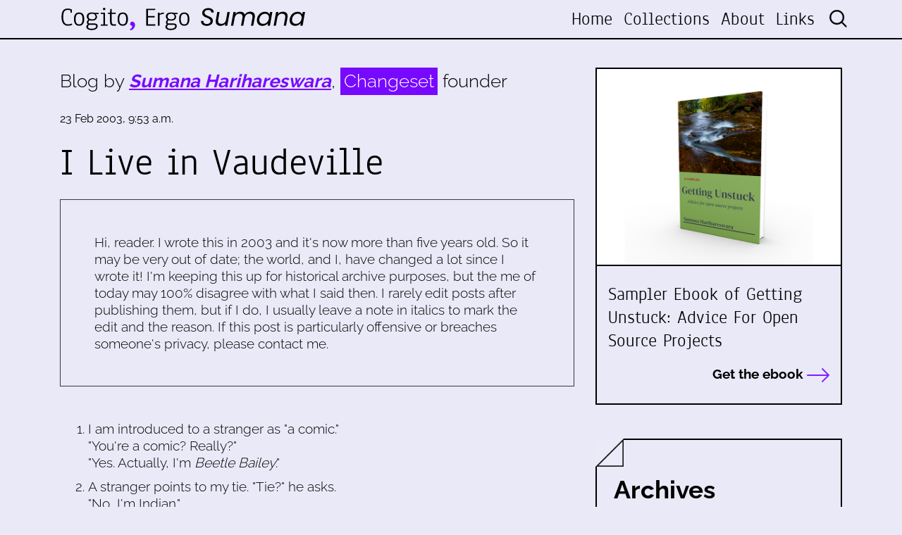

--- FILE ---
content_type: text/html; charset=utf-8
request_url: https://www.harihareswara.net/posts/2003/i-live-in-vaudeville/
body_size: 5378
content:



<!DOCTYPE html>
<html lang="en">

<head>

    <meta charset="utf-8">
    <meta name="viewport" content="width=device-width, initial-scale=1, shrink-to-fit=no">
    <meta name="description" content="">
    <meta name="author" content="">

    <link rel="alternate" type="application/rss+xml" title="RSS Feed for www.harihareswara.net" href="/rss/" />
    <link rel="alternate" type="application/atom+xml" title="Atom Feed for www.harihareswara.net" href="/atom/" />


    <meta property="og:title" content="I Live in Vaudeville">
    <meta property="og:site_name" content="Cogito, Ergo Sumana">
    <meta property="og:url" content="https://www.harihareswara.net/posts/2003/i-live-in-vaudeville/">
    
        <meta property="og:description"
              content='I am introduced to a stranger as &quot;a comic.&quot; &quot;You&#x27;re a comic? Really?&quot; &quot;Yes. Actually, I&#x27;m Beetle Bailey.&quot; A stranger points to my tie. &quot;Tie?&quot; he asks. &quot;No, I&#x27;m Indian.&quot; By the way, Beetle Bailey … | Cogito, Ergo Sumana | Blog by Sumana Harihareswara, Changeset founder'>
    
    <meta property="og:type" content="website">
    
    
    
    
    

    <meta name="twitter:card" content="summary_large_image">
    <meta name="twitter:site" content="@changesetllc">
    <meta name="twitter:creator" content="@changesetllc">
    <meta name="twitter:title" content="I Live in Vaudeville ">
    
        <meta name="twitter:description"
              content="I am introduced to a stranger as &quot;a comic.&quot; &quot;You&#x27;re a comic? Really?&quot; &quot;Yes. Actually, I&#x27;m Beetle Bailey.&quot; A stranger points to my tie. &quot;Tie?&quot; he asks. &quot;No, I&#x27;m Indian.&quot; By the way, Beetle Bailey … | Cogito, Ergo Sumana | Blog by Sumana Harihareswara, Changeset founder">
    
    <meta name="twitter:domain" content="harihareswara.net">


    <title>I Live in Vaudeville | Cogito, Ergo Sumana</title>

    <link href="/static/css/style.css" rel="stylesheet">
    <link href="/static/css/media-queries.css" rel="stylesheet">
    <link rel="stylesheet" href="/static/css/animate.css">

    <!-- Bootstrap core CSS -->
    <link href="/static/vendor/bootstrap/css/bootstrap.min.css" rel="stylesheet">

    <!-- Font -->
    <link href="/static/css/font.css" rel="stylesheet">

    <!--Font Awesome -->
    <link href="/static/fontawesome-pro-6.1.1-web/css/all.css" rel="stylesheet">



</head>

<body>


<!-- Header -->
<header class="fixed-top blog-top">
    <div class="nav-top">
        <div class="container">
            <nav class="navbar navbar-expand-lg row">
                <a class="navbar-brand col-xl-4 col-lg-4 col-md-4 col-sm-6 col-7" href="/">
                    <img src="/static/img/changeset-logo-blog.svg" class="img-fluid" / alt="Changeset.nyc">
                </a>
                <button class="navbar-toggler" type="button" data-toggle="collapse" data-target="#navbarNav"
                        aria-controls="navbarNav" aria-expanded="false" aria-label="Toggle navigation">
                    <i class="fas fa-bars"></i>
                </button>
                <div class="collapse navbar-collapse" id="navbarNav">
                    <ul class="navbar-nav ml-auto text-xl-right text-lg-right text-md-right text-sm-center text-center">
    <li class="nav-item ">
        <a class="nav-link" href="/">Home</a>
    </li>
    
    <li class="nav-item">
        <a class="nav-link" href="http://harihareswara.net/collections/">Collections</a>
    </li>
    
    <li class="nav-item">
        <a class="nav-link" href="http://harihareswara.net/about/">About</a>
    </li>
    
    <li class="nav-item">
        <a class="nav-link" href="http://harihareswara.net/links/">Links</a>
    </li>
    

    <li class="nav-item">
        <form id="search-bar" action="/search/" method="get" >
            <input type="hidden" name="csrfmiddlewaretoken" value="GXT3bQ7smGJlWXCFfOIR50mhPklbdFBPbdOeE7EkCPcHMCAeaW4b2oRnGGXOQ7iP">
            <input type="search" placeholder="Search" name="query">
        </form>
    </li>
</ul>
                </div>
            </nav>
        </div>
    </div>
</header>


    
    <!--Content-->
    <div class="content-info mt-5 py-5">
        <div class="container">
            <div class="row">
                <div class="col-xl-8 col-lg-8 col-md-7 col-sm-12 col-12">
                    

    
        <div class="blog-by mb-4">
            <p>Blog by <strong><em>Sumana Harihareswara</em></strong>, <span>Changeset</span> founder
            </p>
        </div>
        <div class="blog-article mb-5">
            <div class="date-post mb-3">
                <small>23 Feb 2003, 9:53 a.m.</small>
            </div>
            <div class="title-post mb-2">
                <p>I Live in Vaudeville</p>
            </div>

            <div class="tags-post mb-3">
                <ul>
                    
                </ul>
            </div>
            
                <div class="disclaimer col-12 border border-dark p-5"><p>Hi, reader. I wrote this
                    in 2003 and it's now more than five years
                    old. So it may be very out of date; the world, and I, have changed a lot
                    since I wrote it! I'm keeping this up for historical archive purposes,
                    but the me of today may 100% disagree with what I said then. I rarely
                    edit posts after publishing them, but if I do, I usually leave a note in
                    italics to mark the edit and the reason. If this post is particularly
                    offensive or breaches someone's privacy, please contact me.</p></div>
            
            

        </div>
        
            <p>
</p><ol><li>I am introduced to a stranger as "a comic."<br/>
"You're a comic?  Really?"<br/>
"Yes.  Actually, I'm <em>Beetle Bailey</em>."
</li>
<li>A stranger points to my tie.  "Tie?" he asks.<br/>
"No, I'm Indian."</li></ol>

<p>By the way, <em>Beetle Bailey</em> has been very good lately.  Mort Walker gets how technology affects everyday people as well as <em>Foxtrot</em>'s Amundsen gets how it affects geeks.  I used to think of <em>Beetle Bailey</em> as a present-day <em>Hagar the Horrible</em> as far as actual humor goes, but it's getting meta and reference-y and everything.</p><p>
I saw a collection of German-language <em>Hagar the Horrible</em> yesterday (more on my excursion later).  Maybe it's funnier in German.  Oh, and the comics page could really consolidate <em>Wizard of Id</em>, <em>Hagar the Horrible</em>, and <em>Prince Valiant</em> into one strip, don't you think?  Or at least feature non-canonical crossover storylines.</p><p>
In <em>For Better or For Worse</em>, a small-business owner is being robbed.  I feel as though I should report this to someone, but then again, the crime is taking place in Canada, out of my jurisdiction.

</p>
        
        
        <!--Gallery-->


        <div class="col-12">
            <div class="row mt-5">
                <div class="col-6"><a href="http://harihareswara.net/posts/2003/brief-fierce-conversations-in-hideous-climates/"><i
                        class="fal fa-arrow-left"></i> Brief Fierce Conversations in Hideous Climates</a></div>
                <div class="col-6 text-right"><a href="http://harihareswara.net/posts/2003/my-town-of-satellite-reminds-me-that-someone-recently-searched/"><i
                        class="fal fa-arrow-right"></i> My town of Satellite reminds me that someone …</a></div>
            </div>
        </div>
        <!--/Gallery-->

        <!--Comments-->
        
        
        
        <div class="row mt-5 d-flex justify-content-evenly">
        
            <div class="recommended mb-5 col-6">
            <div class="sidebar-title mb-4">
                <p>Similar Posts</p>
            </div>
            
                <div class="link-box-sidebar mb-4">
                    <a href="http://harihareswara.net/posts/2004/happy-new-year-i-spent-the-2003-2004-liminal-time-watching-a/">
                        <small>05 Jan 2004, 19:16 p.m.</small>
                        <p>Happy New Year.

I spent the 2003-2004 liminal time watching a…</p>
                    </a>
                </div>
            
                <div class="link-box-sidebar mb-4">
                    <a href="http://harihareswara.net/posts/2002/leonard-and-i-thought-up-some-funnies-recently-example/">
                        <small>05 Oct 2002, 20:47 p.m.</small>
                        <p>
Leonard and I thought up some funnies recently.  Example,…</p>
                    </a>
                </div>
            
                <div class="link-box-sidebar mb-4">
                    <a href="http://harihareswara.net/posts/2008/you-may-be-aware-that-indians-like-so-many-others/">
                        <small>15 Dec 2008, 20:42 p.m.</small>
                        <p>You may be aware that Indians, like so many others,…</p>
                    </a>
                </div>
            
            </div>
        
        
            <div class="recommended mb-5 col-6">
            <div class="sidebar-title mb-4">
                <p>Dissimilar Posts</p>
            </div>
            
                <div class="link-box-sidebar mb-4">
                    <a href="http://harihareswara.net/posts/2003/auto-recommend-amok/">
                        <small>28 Jul 2003, 16:01 p.m.</small>
                        <p>Auto-recommend Amok</p>
                    </a>
                </div>
            
                <div class="link-box-sidebar mb-4">
                    <a href="http://harihareswara.net/posts/2001/aaaaaaaaaaaaarrrrrrrrgghhh/">
                        <small>24 Nov 2001, 10:36 a.m.</small>
                        <p>
Aaaaaaaaaaaaarrrrrrrrgghhh!!!
…</p>
                    </a>
                </div>
            
                <div class="link-box-sidebar mb-4">
                    <a href="http://harihareswara.net/posts/2001/1118-1118/">
                        <small>18 Nov 2001, 19:02 p.m.</small>
                        <p>
11/18, 11:18.

…</p>
                    </a>
                </div>
            
            </div>
        
    </div>
    


                </div>
                <div class="col-xl-4 col-lg-4 col-md-5 col-sm-12 col-12">
                    <div class="side-bar">
                        
                        <div class="link-top mb-5">
                            <a href="https://changeset.nyc/resources/getting-unstuck-sampler-offer.html"
                               target="_blank">
                                <div class="sidebar-image"
                                     style="background-image: url('/static/img/book.jpg');">

                                </div>
                                <div class="sidebar-info py-4 px-3">
                                    <p>Sampler Ebook of Getting Unstuck: Advice For Open Source Projects</p>

                                    <div class="read text-right">
                                        <p>Get the ebook <i class="fal fa-long-arrow-right"></i></p>
                                    </div>
                                </div>

                            </a>
                        </div>
                        <div class="archives px-4 py-5 mb-5">
                            <div class="cut">
                                <img src="/static/img/triangle.png" class="img-fluid">
                            </div>
                            <div class="sidebar-title mb-4">
                                <p>Archives</p>
                            </div>
                            <div class="archive_loader"><i class="fas fa-circle-notch fa-spin"
                                                           style="font-size:2em;  color:#a509ffπ"></i></div>
                        </div>
                        <div class="recommended mb-5">
                            <div class="sidebar-title mb-4">
                                <p>Recommended by Sumana</p>
                            </div>
                            
    <div class="link-box-sidebar mb-4">
        <a href="http://harihareswara.net/posts/2013/comprehensions/">
            <small>04 Nov 2013, 8:30 a.m.</small>
            <p>Comprehensions</p>
        </a>
    </div>

    <div class="link-box-sidebar mb-4">
        <a href="http://harihareswara.net/posts/2021/what-would-open-source-look-like-if-it-were-healthy-video-transcript/">
            <small>06 May 2021, 15:12 p.m.</small>
            <p>What Would Open Source Look Like If It Were Healthy? Video &amp; Transcript</p>
        </a>
    </div>

    <div class="link-box-sidebar mb-4">
        <a href="http://harihareswara.net/posts/2022/i-want-to-start-contributing-to-open-source-my-current-advice/">
            <small>02 May 2022, 16:00 p.m.</small>
            <p>&quot;I want to start contributing to open source&quot;: My (Current) Advice</p>
        </a>
    </div>

    <div class="link-box-sidebar mb-4">
        <a href="http://harihareswara.net/posts/2023/my-current-covid-risk-approach/">
            <small>16 Jun 2023, 1:10 a.m.</small>
            <p>My Current Approach To Reducing My COVID Risk</p>
        </a>
    </div>



                        </div>

                        </div>

                    </div>
                </div>
            </div>
        </div>
    </div>


<footer class="py-5 blog-footer">
    <div class="container my-5">
        <div class="row">
            <div class="col-xl-6 offset-xl-3 col-lg-6 offset-lg-3 col-md-8 offset-md-2 col-sm-8 offset-sm-2 col-12 offset-0 text-center mb-4">
                <img src="/static/img/changeset-logo-blog-white.svg" class="img-fluid px-4"/>
                <div class="footer-by">
                    <p>Blog by Sumana Harihareswara, <span>Changeset</span> founder</p>
                </div>
            </div>
            <div class="col-xl-6 col-lg-6 col-md-6 col-sm-12 col-12">
                <div class="footer-title">
                    <p>Get in touch for a free initial 30-minute chat:</p>
                </div>
                <div class="footer-info">
                    <p><i class="fas fa-phone-alt"></i> <a href="tel:+19292554578">+1
                        (929) 255-4578</a></p>
                    <p><i class="fas fa-map-marker-alt"></i> P.O. Box 721160 Jackson Heights, NY 11372</p>
                    <p><i class="fas fa-envelope"></i> <a href="mailto:contact@changeset.nyc">contact@changeset.nyc</a>
                    </p>
                    <p><i class="fa-brands fa-mastodon"></i> <a rel="me" href="https://social.coop/@brainwane">@brainwane@social.coop on Mastodon</a>
                    </p>
                    <p>&nbsp;</p>
                    <p>This work is licensed under a <br><a href="https://creativecommons.org/licenses/by-sa/4.0/"><i class="fab fa-creative-commons"></i> <i class="fab fa-creative-commons-by"></i> <i class="fab fa-creative-commons-sa"></i> Creative Commons Attribution-ShareAlike 4.0 Unported License</a>.</p>
                </div>
            </div>
            <div class="offset-xl-1 col-xl-5 offset-lg-1 col-lg-5 offset-md-0 col-md-6 offset-sm-0 col-sm-12 offset-0 col-12">
    <iframe
scrolling="no"
style="width:100%!important;height:220px;border:none !important"
src="https://buttondown.email/Changeset?as_embed=true"
></iframe>
                












                        <div class="footer-info mt-4">
                            <p><a href="/rss/"><i class="far fa-rss-square"></i> RSS feed</a> </p>
                            <p><a href="/atom/"><i class="far fa-rss-square"></i> Atom feed</a> </p>
                        </div>


            </div>
        </div>
    </div>
    <div class="signature float-right pr-3 text-white"><small>v170524 | Developed with &#9825; by <a href="https://aw-lab.net/en/" target="_blank">AWlab</a></small></div>

</footer>

<!-- Bootstrap core JavaScript -->
<script src="/static/js/jquery-3.7.0.min.js"></script>
<script src="/static/vendor/bootstrap/js/bootstrap.bundle.min.js"></script>
<script src="/static/js/jquery.mCustomScrollbar.concat.min.js"></script>

<!--Archives-->

<!--Font Awesome-->
<script src="/static/fontawesome-pro-6.1.1-web/js/all.js"></script>

<!--Wow-->
<script src="/static/js/wow.js"></script>
<script>
    new WOW().init();
</script>

<!--Icon Rotate -->
<script>
</script>

<!-- Bootstrap core JavaScript -->
<script src="/static/js/jquery-3.7.0.min.js"></script>
<script src="/static/vendor/bootstrap/js/bootstrap.bundle.min.js"></script>
<script src="/static/js/jquery.mCustomScrollbar.concat.min.js"></script>

    
    
    <script>
        $(function () {
            $('.archive_loader').load('/ajax_sidebar/');
        })
    </script>

    <!--Gallery-->
    <script src="/static/js/flickity.pkgd.js"></script>
    <script src="/static/js/fullscreen.js"></script>
    <script src="/static/js/picturefill.min.js"></script>
    <script src="/static/js/lightgallery-all.js"></script>
    <script src="/static/js/jquery.mousewheel.min.js"></script>
    <script src="https://cdnjs.cloudflare.com/ajax/libs/malihu-custom-scrollbar-plugin/3.1.5/jquery.mCustomScrollbar.concat.min.js"></script>
    

</body>
</html>


--- FILE ---
content_type: text/javascript; charset="utf-8"
request_url: https://buttondown.com/static/subscriber_facing_app-BYJ7r8dL.js
body_size: 16796
content:
var ke=Object.defineProperty;var Ut=Object.getOwnPropertySymbols;var _e=Object.prototype.hasOwnProperty,Ae=Object.prototype.propertyIsEnumerable;var Lt=(t,e,s)=>e in t?ke(t,e,{enumerable:!0,configurable:!0,writable:!0,value:s}):t[e]=s,lt=(t,e)=>{for(var s in e||(e={}))_e.call(e,s)&&Lt(t,s,e[s]);if(Ut)for(var s of Ut(e))Ae.call(e,s)&&Lt(t,s,e[s]);return t};var Ee=(t,e)=>()=>(e||t((e={exports:{}}).exports,e),e.exports);var P=(t,e,s)=>new Promise((a,n)=>{var o=c=>{try{l(s.next(c))}catch(r){n(r)}},i=c=>{try{l(s.throw(c))}catch(r){n(r)}},l=c=>c.done?a(c.value):Promise.resolve(c.value).then(o,i);l((s=s.apply(t,e)).next())});import"./modulepreload-polyfill-CcdFyCCk.js";import{V as Jt}from"./preload-helper-1gfy3qwr.js";import{d as z,r as C,f as nt,U as xe,m as X,z as xt,h as y,o as k,A as ut,i as m,a as W,t as S,l as Ce,u as pt,_ as Ct,x as R,B as Se,C as Te,w as Y,q as H,D as J,E as zt,G as Ue,H as Le,v as ze,F as Qt,k as Pe,b as $t}from"./_plugin-vue_export-helper-C47g5oRR.js";import"./_sentry-release-injection-file-BIQetGAl.js";import{c as te}from"./utils-Dwj3BvI2.js";import{c as Re}from"./event-listener-Mvujv4eH.js";import{_ as qe}from"./SubscribeFormContainer.vue_vue_type_script_setup_true_lang-Cc-5RxVT.js";import"./SubscribeForm.vue_vue_type_script_setup_true_lang-B1Ed1Wtv.js";import"./x-mark-micro-DhazXFKJ.js";import"./Button.vue_vue_type_script_setup_true_lang-DQ3xLLVs.js";import"./PendingIndicator.vue_vue_type_script_setup_true_lang-DAtj32k3.js";import"./arrow-path-micro-9fXknzUc.js";import"./Turnstile-8mJv4FDn.js";var ta=Ee(rt=>{(function(){try{var t=typeof window!="undefined"?window:typeof global!="undefined"?global:typeof self!="undefined"?self:{},e=new t.Error().stack;e&&(t._sentryDebugIds=t._sentryDebugIds||{},t._sentryDebugIds[e]="862c4548-7cab-449c-831f-8bed143172fa",t._sentryDebugIdIdentifier="sentry-dbid-862c4548-7cab-449c-831f-8bed143172fa")}catch(s){}})();const Fe=t=>typeof t=="object"?t.handle.bind(t):t,ee=({service:t,fetch:e=fetch})=>(s,a)=>P(null,null,function*(){const n=new URL(s,t);return yield e(n,a)}),Ne=(t,e)=>{let s;for(const a in e){const n=e[a];n!==null&&(s!=null||(s=new Headers(t)),s.has(a)||s.set(a,n))}return s!=null?s:t};class j extends Error{constructor(e,{kind:s=`HTTP error ${e}`,description:a="Unspecified error description",headers:n,cause:o}={}){super(`${s} > ${a}`,{cause:o}),this.name="XRPCError",this.status=e,this.kind=s,this.description=a,this.headers=n||{}}}class se{constructor({handler:e,proxy:s}){this.handle=Fe(e),this.proxy=s}get(e,s){return this.request(lt({type:"get",nsid:e},s))}call(e,s){return this.request(lt({type:"post",nsid:e},s))}request(e){return P(this,null,function*(){const s=e.data,a=`/xrpc/${e.nsid}`+Me(e.params),n=De(s),o=yield this.handle(a,{method:e.type,signal:e.signal,body:n?JSON.stringify(s):s,headers:Ne(e.headers,{"content-type":n?"application/json":null,"atproto-proxy":Ie(this.proxy)})}),i=o.status,l=Object.fromEntries(o.headers),c=l["content-type"];let r,d;c&&(c.startsWith("application/json")?r=o.json():c.startsWith("text/")&&(r=o.text()));try{d=yield r||o.arrayBuffer().then(h=>new Uint8Array(h))}catch(h){throw new j(2,{cause:h,kind:"InvalidResponse",description:"Failed to parse response body",headers:l})}if(i===200)return{data:d,headers:l};throw He(d)?new j(i,{kind:d.error,description:d.message,headers:l}):new j(i,{headers:l})})}}const Ie=t=>t?`${t.service}#${t.type}`:null,Me=t=>{let e;for(const s in t){const a=t[s];if(a!==void 0)if(e!=null||(e=new URLSearchParams),Array.isArray(a))for(let n=0,o=a.length;n<o;n++){const i=a[n];e.append(s,""+i)}else e.set(s,""+a)}return e?"?"+e.toString():""},De=t=>{if(typeof t!="object"||t===null)return!1;if("toJSON"in t)return!0;const e=Object.getPrototypeOf(t);return e===null||e===Object.prototype},He=t=>{if(typeof t!="object"||t===null)return!1;const e=typeof t.error,s=typeof t.message;return(e==="undefined"||e==="string")&&(s==="undefined"||s==="string")},Q=(t,e)=>({text:t,features:t.length>0?e:void 0}),Be=(t,e)=>{if(e===void 0||e.length===0)return[Q(t,void 0)];const s=[],a=t.length;let n=0,o=0;const i=(l,c)=>{let r=l;if(t.charCodeAt(r)<128)for(r+=1,o+=1;o+8<=c&&r+8<=a;){const h=t.charCodeAt(r),p=t.charCodeAt(r+1),u=t.charCodeAt(r+2),f=t.charCodeAt(r+3),A=t.charCodeAt(r+4),x=t.charCodeAt(r+5),I=t.charCodeAt(r+6),T=t.charCodeAt(r+7);if((h|p|u|f|A|x|I|T)<128){r+=8,o+=8;continue}break}for(;o<c&&r<a;){const h=t.charCodeAt(r);h<128?(r+=1,o+=1):h<2048?(r+=1,o+=2):h<55296||h>56319?(r+=1,o+=3):(r+=2,o+=4)}return r};for(let l=0,c=e.length;l<c;l++){const r=e[l],{byteStart:d,byteEnd:h}=r.index,p=r.features;if(!(d>h||p.length===0)){if(o<d){const u=i(n,d);u>n&&s.push(Q(t.slice(n,u),void 0)),n=u}{const u=i(n,h);u>n&&s.push(Q(t.slice(n,u),p)),n=u}}}return n<a&&s.push(Q(t.slice(n),void 0)),s},Oe=/[&"<]/g,Ze=/[&<]/g;function v(t,e){const s=String(t!=null?t:""),a=e?Oe:Ze;a.lastIndex=0;let n="",o=0;for(;a.test(s);){const i=a.lastIndex-1,l=s[i];n+=s.substring(o,i)+(l==="&"?"&amp;":l==='"'?"&quot;":"&lt;"),o=i+1}return n+s.substring(o)}function b(t,e,s=!1){if(t==="hidden"&&e!=="until-found"&&(s=!0),e==null||!e&&s)return"";const n=s?"":`="${v(e,!0)}"`;return` ${t}${n}`}function Ve(t,e,s){var a=t==null?"":""+t;return e&&(a=a?a+" "+e:e),a===""?null:a}function We(t,e){return t==null?null:String(t)}function je(t,e={}){var n;let s="";return t({push(o){s+=o}},(n=e.props)!=null?n:{}),{body:s}}function L(t,e,s){var a=Ve(t,e);return a?` class="${v(a,!0)}"`:""}function ht(t,e){var s=We(t);return s?` style="${v(s,!0)}"`:""}const Ge="https://public.api.bsky.app",Ke="!no-unauthenticated";function ne(t,e){const{children:s}=e;t.push('<div class="bluesky-embed s-3olstj">'),s(t),t.push("</div>")}const K=t=>`https://bsky.app/profile/${t}`,it=(t,e)=>`https://bsky.app/profile/${t}/post/${e}`,Xe=t=>`https://bsky.app/hashtag/${t}`,ae=(t,e)=>`https://bsky.app/profile/${t}/feed/${e}`,Ye=(t,e)=>`https://bsky.app/starter-pack/${t}/${e}`,Je=(t,e)=>`https://ogcard.cdn.bsky.app/start/${t}/${e}`;let Pt=0,ct=0;const Qe=new Intl.DateTimeFormat("en-US",{dateStyle:"long",timeStyle:"short"}),$e=new Intl.DateTimeFormat("en-US",{dateStyle:"medium"}),ts=new Intl.DateTimeFormat("en-US",{month:"short",day:"numeric"}),ie=t=>{const e=new Date(t),s=e.getTime();if(isNaN(s))return"N/A";const a=Date.now();if(a>ct){const n=new Date(a);n.setMonth(0,1),n.setHours(0,0,0),Pt=n.getTime(),n.setFullYear(n.getFullYear()+1,0,0),n.setHours(23,59,59,999),ct=n.getTime()}return s>=Pt&&s<=ct?ts.format(e):$e.format(e)},oe=t=>{const e=new Date(t);return isNaN(e.getTime())?"N/A":Qe.format(e)},$=0,ft=1,Rt={"!hide":{name:"Hidden by moderators",flags:ft},"!warn":{name:"Content warning",flags:ft},porn:{name:"Adult content",flags:$},sexual:{name:"Sexually suggestive",flags:$},"graphic-media":{name:"Graphic media",flags:$},nudity:{name:"Nudity",flags:$}},ot=(t,e)=>{if(t!=null&&t.length)for(let s=0,a=t.length;s<a;s++){const n=t[s],o=n.val;if(!(o in Rt))continue;const i=Rt[o];if(!(i.flags&ft&&n.src===e))return i}},re=new Intl.NumberFormat("en-US"),es=new Intl.NumberFormat("en-US",{notation:"compact"}),tt=t=>t<1e3?""+t:t<1e5?re.format(t):es.format(t),et=t=>re.format(t),ss=/^at:\/\/((?:did:[a-zA-Z0-9._:%-]+)|(?:[a-zA-Z0-9][a-zA-Z0-9-.]*))(?:\/([a-zA-Z0-9.-]+)(?:\/([a-zA-Z0-9_~.:-]{1,512}))?)?\/?(?:\?([^#\s]*))?(?:#([^\s]*))?$/,N=t=>{var s,a,n,o;const e=ss.exec(t);if(!e)throw new ns(`invalid at-uri: ${t}`);return{repo:e[1],collection:(s=e[2])!=null?s:"",rkey:(a=e[3])!=null?a:"",query:(n=e[4])!=null?n:"",fragment:(o=e[5])!=null?o:""}};class ns extends Error{}function as(t,e){{const{warning:s,children:a}=e;s?(t.push(`<details class="content-hider s-q6x07m"><summary class="gate s-q6x07m"><svg class="icon s-q6x07m" fill="none" viewBox="0 0 24 24"><path stroke="currentColor" stroke-linecap="square" stroke-width="2" d="M11 11h1v5m9-4a9 9 0 1 1-18 0 9 9 0 0 1 18 0Z"></path><path fill="currentColor" stroke="currentColor" stroke-width=".5" d="M11.5 7.25h-.25v1.5h1.5v-1.5H11.5Z"></path></svg> <span class="label s-q6x07m">${v(s.name)}</span> <span class="action s-q6x07m"></span></summary> `),a(t),t.push("</details>")):a(t)}}const is=t=>{let e;if("parse"in URL)e=URL.parse(t);else try{e=new URL(t)}catch(s){}return e&&(e.protocol==="https:"||e.protocol==="http:")?e:null};function os(t,e){var s;{const{embed:a}=e,n=a.external,o=(s=is(n.uri))==null?void 0:s.host;t.push(`<a target="_blank"${b("href",o&&n.uri)} rel="noopener noreferrer nofollow" class="external-embed s-rtbqd8">`),n.thumb&&t.push(`<img loading="lazy"${b("src",n.thumb)} alt="" class="thumbnail s-rtbqd8"/>`),t.push(` <div class="meta s-rtbqd8"><p class="title s-rtbqd8">${v(n.title)}</p> <p class="description s-rtbqd8">${v(n.description)}</p> `),o&&t.push(`<div class="domain s-rtbqd8"><svg class="icon" fill="none" viewBox="0 0 24 24"><path stroke="currentColor" stroke-linecap="round" stroke-width="2" d="m4.172 8.07 3.94 2.957.977-1.941 3.887-.978 1.15-4.6M21 12a9 9 0 1 1-18 0 9 9 0 0 1 18 0Zm-6.078 4.865.973-1.946-2.869-1.928-1.89-.12-1.08 1.075 1.947 2.919h2.919Z"></path></svg> <span class="domain-name">${v(o)}</span></div>`),t.push("</div></a>")}}function rs(t,e){{const{embed:s}=e,a=s.creator,n=ae(a.did,N(s.uri).rkey);t.push(`<a target="_blank"${b("href",n)} class="feed-embed s-156tlwp"><div class="main s-156tlwp"><div class="avatar-wrapper s-156tlwp">`),s.avatar?t.push(`<img loading="lazy"${b("src",s.avatar)} alt="" class="avatar s-156tlwp"/>`):t.push('<svg viewBox="0 0 32 32" class="avatar s-156tlwp"><path fill="#0070FF" d="M0 0h32v32H0z"></path><path fill="#fff" d="M22.153 22.354a9.328 9.328 0 0 0 3.837-.491 3.076 3.076 0 0 0-4.802-2.79m.965 3.281a6.128 6.128 0 0 0-.965-3.28Zm-11.342-3.28a3.077 3.077 0 0 0-4.801 2.79 9.21 9.21 0 0 0 3.835.49m.966-3.28a6.127 6.127 0 0 0-.966 3.28Zm8.265-8.997a3.076 3.076 0 1 1-6.153 0 3.076 3.076 0 0 1 6.153 0Zm6.154 3.077a2.307 2.307 0 1 1-4.615 0 2.307 2.307 0 0 1 4.615 0Zm-13.847 0a2.307 2.307 0 1 1-4.614 0 2.307 2.307 0 0 1 4.614 0Z"></path><path fill="#fff" d="M22 22c0 3.314-2.686 3.5-6 3.5s-6-.186-6-3.5a6 6 0 0 1 12 0Z"></path></svg>'),t.push(`</div> <div class="info"><p class="name s-156tlwp">${v(s.displayName)}</p> <p class="creator s-156tlwp">Feed by @${v(a.handle)}</p></div></div> <p class="description s-156tlwp">${v(s.description)}</p></a>`)}}const ls={width:16,height:9};function mt(t,e){{let c=function(r,d){const h=i[d];r.push(`<img loading="lazy"${b("src",h.thumb)}${b("alt",h.alt)}${L("image"+(o?" is-blurred":""),"s-t3k6fc")}/>`)};const{embed:s,borderless:a,standalone:n,blur:o}=e,i=s.images,l=i.length;if(t.push(`<div${L("image-embed"+(a?"":" is-bordered")+(n&&l===1?" is-aligned":""),"s-t3k6fc")}>`),l===4)t.push('<div class="grid s-t3k6fc"><div class="col s-t3k6fc"><div class="item wide tl s-t3k6fc">'),c(t,0),t.push('</div> <div class="item wide bl s-t3k6fc">'),c(t,2),t.push('</div></div> <div class="col s-t3k6fc"><div class="item wide tr s-t3k6fc">'),c(t,1),t.push('</div> <div class="item wide br s-t3k6fc">'),c(t,3),t.push("</div></div></div>");else if(l===3)t.push('<div class="grid s-t3k6fc"><div class="col square s-t3k6fc"><div class="item tl bl s-t3k6fc">'),c(t,0),t.push('</div></div> <div class="col square s-t3k6fc"><div class="item tr s-t3k6fc">'),c(t,1),t.push('</div> <div class="item br s-t3k6fc">'),c(t,2),t.push("</div></div></div>");else if(l===2)t.push('<div class="grid s-t3k6fc"><div class="col s-t3k6fc"><div class="item square tl bl s-t3k6fc">'),c(t,0),t.push('</div></div> <div class="col s-t3k6fc"><div class="item square tr br s-t3k6fc">'),c(t,1),t.push("</div></div></div>");else if(l===1){const r=n&&(i[0].aspectRatio||ls);t.push(`<div${L("single-item tl tr bl br"+(r?" is-standalone":""),"s-t3k6fc")}${ht(r?`aspect-ratio: ${r.width}/${r.height}`:"")}>`),c(t,0),t.push(" "),r&&t.push('<div class="placeholder s-t3k6fc"></div>'),t.push("</div>")}t.push("</div>")}}const cs=t=>{switch(t){case"app.bsky.graph.defs#curatelist":return"User list";case"app.bsky.graph.defs#modlist":return"Moderation list"}return"Unknown list"};function ds(t,e){{const{embed:s}=e,a=s.creator,n=ae(a.did,N(s.uri).rkey);t.push(`<a target="_blank"${b("href",n)} class="list-embed s-6uize5"><div class="main s-6uize5"><div class="avatar-wrapper s-6uize5">`),s.avatar?t.push(`<img loading="lazy"${b("src",s.avatar)} alt="" class="avatar s-6uize5"/>`):t.push('<svg viewBox="0 0 32 32" class="avatar s-6uize5"><path fill="#0070FF" d="M0 0h32v32H0z"></path><path fill="#fff" d="M22.153 22.354a9.328 9.328 0 0 0 3.837-.491 3.076 3.076 0 0 0-4.802-2.79m.965 3.281a6.128 6.128 0 0 0-.965-3.28Zm-11.342-3.28a3.077 3.077 0 0 0-4.801 2.79 9.21 9.21 0 0 0 3.835.49m.966-3.28a6.127 6.127 0 0 0-.966 3.28Zm8.265-8.997a3.076 3.076 0 1 1-6.153 0 3.076 3.076 0 0 1 6.153 0Zm6.154 3.077a2.307 2.307 0 1 1-4.615 0 2.307 2.307 0 0 1 4.615 0Zm-13.847 0a2.307 2.307 0 1 1-4.614 0 2.307 2.307 0 0 1 4.614 0Z"></path><path fill="#fff" d="M22 22c0 3.314-2.686 3.5-6 3.5s-6-.186-6-3.5a6 6 0 0 1 12 0Z"></path></svg>'),t.push(`</div> <div class="info"><p class="name s-6uize5">${v(s.name)}</p> <p class="creator s-6uize5">${v(cs(s.purpose))} by @${v(a.handle)}</p></div></div> <p class="description s-6uize5">${v(s.description)}</p></a>`)}}function vt(t,e){{let r=function(d){d.push(`<img loading="lazy"${b("src",a.thumbnail)} alt=""${L("thumbnail"+(i?" is-blurred":""),"s-1azk58e")}/> `),l&&d.push('<div class="placeholder s-1azk58e"></div>'),d.push(' <div class="play s-1azk58e"><svg class="icon s-1azk58e" fill="none" viewBox="0 0 24 24"><path fill="currentColor" d="M22 12 5 2v20l17-10Z"></path></svg></div>')};const{post:s,embed:a,borderless:n,standalone:o,blur:i}=e,l=o&&a.aspectRatio,c=s&&it(s.author.did,N(s.uri).rkey);o?(t.push(`<a target="_blank"${b("href",c)}${L("video-embed"+(n?"":" is-bordered")+(o?" is-standalone":""),"s-1azk58e")}><div class="constrainer s-1azk58e"${ht(l?`aspect-ratio: ${l.width}/${l.height}`:"")}>`),r(t),t.push("</div></a>")):(t.push(`<div${L("video-embed"+(n?"":" is-bordered"),"s-1azk58e")}${ht(l?`aspect-ratio: ${l.width}/${l.height}`:"")}>`),r(t),t.push("</div>"))}}const le=t=>{if(t){if(t.$type==="app.bsky.embed.images#view")return t;if(t.$type==="app.bsky.embed.recordWithMedia#view")return le(t.media)}},ce=t=>{if(t){if(t.$type==="app.bsky.embed.video#view")return t;if(t.$type==="app.bsky.embed.recordWithMedia#view")return ce(t.media)}};function us(t,e){var s,a;{const{embed:n,large:o=!1}=e,i=n.value,l=i.text.trim(),c=n.author,r=(s=c.displayName)==null?void 0:s.trim(),d=(a=n.embeds)==null?void 0:a[0],h=le(d),p=ce(d),u=it(c.did,N(n.uri).rkey),f=!!ot(n.labels,c.did);t.push(`<a target="_blank"${b("href",u)} class="quote-embed s-za6fip"><div class="meta s-za6fip"><div class="avatar-wrapper s-za6fip">`),c.avatar&&t.push(`<img loading="lazy"${b("src",c.avatar)} alt="" class="avatar s-za6fip"/>`),t.push('</div> <span class="name-wrapper s-za6fip">'),r&&t.push(`<bdi class="display-name-wrapper s-za6fip"><span class="display-name s-za6fip">${v(r)}</span></bdi>`),t.push(` <span class="handle s-za6fip">@${v(c.handle)}</span></span> <span aria-hidden="true" class="dot s-za6fip">·</span> <time${b("datetime",i.createdAt)} class="date s-za6fip">${v(ie(i.createdAt))}</time></div> `),l?(t.push('<div class="body s-za6fip">'),o||(h?(t.push('<div class="aside s-za6fip">'),mt(t,{embed:h,blur:f}),t.push("</div>")):p&&(t.push('<div class="aside s-za6fip">'),vt(t,{embed:p,blur:f}),t.push("</div>"))),t.push(` <p class="text s-za6fip">${v(l)}</p></div>`)):t.push('<div class="divide s-za6fip"></div>'),t.push(" "),(o||!l)&&(h?mt(t,{embed:h,borderless:!0,blur:f}):p&&vt(t,{embed:p,borderless:!0,blur:f})),t.push("</a>")}}function ps(t,e){{const{embed:s,large:a=!1}=e,n=s.record,o=s.creator,i=o.did,l=N(s.uri).rkey,c=Ye(i,l);if(t.push(`<a target="_blank"${b("href",c)} class="starterpack-embed s-15v965v">`),a){const r=Je(i,l);t.push(`<img loading="lazy"${b("src",r)} alt="" class="banner s-15v965v"/>`)}t.push(` <div class="meta s-15v965v"><div class="main s-15v965v"><svg fill="none" viewBox="0 0 24 24" class="avatar s-15v965v"><defs><linearGradient id="a" x1="0" x2="100%" y1="0" y2="0" gradientTransform="rotate(45)"><stop offset="0" stop-color="#0A7AFF"></stop><stop offset="1" stop-color="#59B9FF"></stop></linearGradient></defs><path fill="url(#a)" fill-rule="evenodd" d="M11.26 5.227 5.02 6.899c-.734.197-1.17.95-.973 1.685l1.672 6.24c.197.734.951 1.17 1.685.973l6.24-1.672a1.376 1.376 0 0 0 .973-1.685L12.945 6.2a1.375 1.375 0 0 0-1.685-.973Zm-6.566.459a2.632 2.632 0 0 0-1.86 3.223l1.672 6.24a2.632 2.632 0 0 0 3.223 1.861l6.24-1.672a2.631 2.631 0 0 0 1.861-3.223l-1.672-6.24a2.632 2.632 0 0 0-3.223-1.861l-6.24 1.672Z" clip-rule="evenodd"></path><path fill="url(#a)" fill-rule="evenodd" d="M15.138 18.411a4.606 4.606 0 1 0 0-9.211 4.606 4.606 0 0 0 0 9.211Zm0 1.257a5.862 5.862 0 1 0 0-11.724 5.862 5.862 0 0 0 0 11.724Z" clip-rule="evenodd"></path></svg> <div class="info"><p class="name s-15v965v">${v(n.name)}</p> <p class="creator s-15v965v">Starter pack by @${v(o.handle)}</p></div></div> <p class="description s-15v965v">${v(n.description)}</p></div></a>`)}}function qt(t,e){t.push(`<div class="message s-azdpbr">${v(e)}</div>`)}const hs=t=>{switch(t){case"app.bsky.feed.post":return"post";case"app.bsky.feed.generator":return"feed";case"app.bsky.graph.list":return"list";case"app.bsky.graph.starterpack":return"starter pack";case"app.bsky.labeler.service":return"labeler"}return null};function de(t,e){{let o=function(l,c){const r=s&&ot(s.labels,s.author.did);as(l,{warning:r,children:d=>{c.$type==="app.bsky.embed.external#view"?os(d,{embed:c}):c.$type==="app.bsky.embed.images#view"?mt(d,{embed:c,standalone:!0}):c.$type==="app.bsky.embed.video#view"?vt(d,{post:s,embed:c,standalone:!0}):qt(d,"Unsupported media embed")}})},i=function(l,c){const r=c.record;if(r.$type==="app.bsky.embed.record#viewRecord")us(l,{embed:r,large:n});else if(r.$type==="app.bsky.feed.defs#generatorView")rs(l,{embed:r});else if(r.$type==="app.bsky.graph.defs#listView")ds(l,{embed:r});else if(r.$type==="app.bsky.graph.defs#starterPackViewBasic")ps(l,{embed:r,large:n});else{const d=N(r.uri),h=hs(d.collection),p=h&&(r.$type==="app.bsky.embed.record#viewNotFound"||r.$type==="app.bsky.embed.record#viewBlocked"||r.$type==="app.bsky.embed.record#viewDetached");qt(l,p?`This ${h} is unavailable`:"Unsupported record embed")}};const{post:s,embed:a,large:n=!1}=e;t.push('<div class="embeds s-azdpbr">'),a.$type==="app.bsky.embed.recordWithMedia#view"?(o(t,a.media),t.push(" "),i(t,a.record)):a.$type==="app.bsky.embed.record#view"?i(t,a):o(t,a),t.push("</div>")}}const fs=t=>t==null?void 0:t.find(e=>e.$type==="app.bsky.richtext.facet#link"||e.$type==="app.bsky.richtext.facet#mention"||e.$type==="app.bsky.richtext.facet#tag");function ue(t,e){{const{text:s,facets:a,large:n}=e;t.push(`<p${L("rich-text"+(n?" is-large":" is-small"),"s-1lecfnd")}>`);const o=Be(s,a);for(let i=0,l=o.length;i<l;i++){let c=o[i];const r=fs(c.features);r?r.$type==="app.bsky.richtext.facet#link"?t.push(`<a target="_blank"${b("href",r.uri)} rel="noopener nofollow" class="link s-1lecfnd">${v(c.text)}</a>`):r.$type==="app.bsky.richtext.facet#mention"?t.push(`<a target="_blank"${b("href",K(r.did))} class="mention s-1lecfnd">${v(c.text)}</a>`):r.$type==="app.bsky.richtext.facet#tag"&&t.push(`<a target="_blank"${b("href",Xe(r.tag))} class="hashtag s-1lecfnd">${v(c.text)}</a>`):t.push(`${v(c.text)}`)}t.push("</p>")}}function ms(t,e){var s,a;{const{post:n,parent:o,prev:i=!1}=e,l=n.author,c=K(l.did),r=(s=l.displayName)==null?void 0:s.trim(),d=n.record,h=it(l.did,N(n.uri).rkey),p=n.replyCount||0,u=n.likeCount||0,f=(n.repostCount||0)+(n.quoteCount||0),A=!!ot(l.labels,l.did);if(t.push(`<div class="highlighted-post s-hik11q"><div class="meta s-hik11q"><a${b("href",c)} target="_blank" class="avatar-wrapper s-hik11q">`),l.avatar&&t.push(`<img loading="lazy"${b("src",l.avatar)} alt=""${L("avatar"+(A?" is-blurred":""),"s-hik11q")}/>`),t.push(`</a> <a${b("href",c)} target="_blank" class="name-wrapper s-hik11q">`),r&&t.push(`<bdi class="display-name-wrapper s-hik11q"><span class="display-name s-hik11q">${v(r)}</span></bdi>`),t.push(` <span class="handle s-hik11q">@${v(l.handle)}</span></a> `),i||t.push('<svg class="logo s-hik11q" fill="none" viewBox="0 0 320 286"><path fill="#0A7AFF" d="M69.364 19.146c36.687 27.806 76.147 84.186 90.636 114.439 14.489-30.253 53.948-86.633 90.636-114.439C277.107-.917 320-16.44 320 32.957c0 9.865-5.603 82.875-8.889 94.729-11.423 41.208-53.045 51.719-90.071 45.357 64.719 11.12 81.182 47.953 45.627 84.785-80 82.874-106.667-44.333-106.667-44.333s-26.667 127.207-106.667 44.333c-35.555-36.832-19.092-73.665 45.627-84.785-37.026 6.362-78.648-4.149-90.071-45.357C5.603 115.832 0 42.822 0 32.957 0-16.44 42.893-.917 69.364 19.147Z"></path></svg>'),t.push("</div> "),!i&&d.reply){if(t.push('<p class="context s-hik11q">'),o){const x=o.author;t.push(`Replying to <a target="_blank"${b("href",K(x.did))} dir="auto" class="s-hik11q">${v(((a=x.displayName)==null?void 0:a.trim())||`@${x.handle}`)}</a>`)}else t.push("Replying to an unknown post");t.push("</p>")}t.push(" "),ue(t,{text:d.text,facets:d.facets,large:!0}),t.push(" "),n.embed&&de(t,{post:n,embed:n.embed,large:!0}),t.push(` <time${b("datetime",d.createdAt)} class="date s-hik11q">${v(oe(d.createdAt))}</time> <div class="stats s-hik11q"><span class="stat s-hik11q"${b("title",u===1?`${et(u)} like`:`${et(u)} likes`)}><svg class="icon" fill="none" viewBox="0 0 24 24"><path stroke="currentColor" stroke-width="2" d="M12 5.768c6.162-6.25 16.725 5.358 0 14.732C-4.725 11.126 5.838-.482 12 5.768Z"></path></svg> <span>${v(tt(u))}</span></span> <span class="stat s-hik11q"${b("title",f===1?`${et(f)} repost`:`${et(f)} reposts`)}><svg class="icon" fill="none" viewBox="0 0 24 24"><path stroke="currentColor" stroke-linecap="square" stroke-width="2" d="m17 3 3 3-3 3M7 21l-3-3 3-3m-2 3h15v-5M4 11V6h15"></path></svg> <span>${v(tt(f))}</span></span> <div class="gap s-hik11q"></div> <a${b("href",h)} target="_blank" class="permalink s-hik11q"><span>${v(p?p===1?`Read ${tt(p)} reply on Bluesky`:`Read ${tt(p)} replies on Bluesky`:"View on Bluesky")}</span></a></div></div>`)}}function vs(t,e){var s,a;{const{post:n,parent:o,prev:i}=e,l=n.author,c=K(l.did),r=(s=l.displayName)==null?void 0:s.trim(),d=n.record,h=it(l.did,N(n.uri).rkey),p=!!ot(l.labels,l.did);if(t.push('<div class="post s-12mzi62">'),i||t.push('<svg class="logo s-12mzi62" fill="none" viewBox="0 0 320 286"><path fill="#0A7AFF" d="M69.364 19.146c36.687 27.806 76.147 84.186 90.636 114.439 14.489-30.253 53.948-86.633 90.636-114.439C277.107-.917 320-16.44 320 32.957c0 9.865-5.603 82.875-8.889 94.729-11.423 41.208-53.045 51.719-90.071 45.357 64.719 11.12 81.182 47.953 45.627 84.785-80 82.874-106.667-44.333-106.667-44.333s-26.667 127.207-106.667 44.333c-35.555-36.832-19.092-73.665 45.627-84.785-37.026 6.362-78.648-4.149-90.071-45.357C5.603 115.832 0 42.822 0 32.957 0-16.44 42.893-.917 69.364 19.147Z"></path></svg>'),t.push(` <div class="aside s-12mzi62"><a target="_blank"${b("href",c)} class="avatar-wrapper s-12mzi62">`),l.avatar&&t.push(`<img loading="lazy"${b("src",l.avatar)} alt=""${L("avatar"+(p?" is-blurred":""),"s-12mzi62")}/>`),t.push(`</a> <div class="line s-12mzi62"></div></div> <div class="main s-12mzi62"><div class="meta s-12mzi62"><a${b("href",c)} target="_blank" class="name-wrapper s-12mzi62">`),r&&t.push(`<bdi class="display-name-wrapper s-12mzi62"><span class="display-name s-12mzi62">${v(r)}</span></bdi>`),t.push(` <span class="handle s-12mzi62">@${v(l.handle)}</span></a> <span aria-hidden="true" class="dot s-12mzi62">·</span> <a target="_blank"${b("href",h)}${b("title",oe(d.createdAt))} class="date s-12mzi62"><time${b("datetime",d.createdAt)}>${v(ie(d.createdAt))}</time></a></div> `),!i&&d.reply){if(t.push('<p class="context s-12mzi62">'),o){const u=o.author;t.push(`Replying to <a target="_blank"${b("href",K(u.did))} dir="auto" class="s-12mzi62">${v(((a=u.displayName)==null?void 0:a.trim())||`@${u.handle}`)}</a>`)}else t.push("Replying to an unknown post");t.push("</p>")}t.push(" "),ue(t,{text:d.text,facets:d.facets}),t.push(" "),n.embed&&de(t,{post:n,embed:n.embed}),t.push("</div></div>")}}function Ft(t,e){ne(t,{children:s=>{s.push(`<div class="message s-1q9cbx0">${v(e)}</div>`)}})}const bs=(t,e,s)=>{var l;const a=[];let n=0,o=e?1:2,i=t;for(;i&&!(i.$type==="app.bsky.feed.defs#notFoundPost"||i.$type==="app.bsky.feed.defs#blockedPost");){const c=i.post;if(n!==0&&(a[n-1].parent=c),++n>o)break;const r=c.author;if(!s&&((l=r.labels)!=null&&l.some(d=>d.val==="!no-unauthenticated")))break;a.push({post:c,parent:null}),i=i.parent}return a.reverse()};function gs(t,e){var s;{const{thread:a,contextless:n,allowUnauthenticated:o}=e,i=!o&&a!==null&&a.$type==="app.bsky.feed.defs#threadViewPost"&&((s=a.post.author.labels)==null?void 0:s.some(l=>l.val===Ke));if(a===null)Ft(t,"The post can't be found, it may have been deleted.");else if(i)Ft(t,"The author has requested for their posts to not be displayed on external sites.");else{const l=bs(a,n,o);ne(t,{children:c=>{const r=l;for(let d=0,h=r.length;d<h;d++){let{post:p,parent:u}=r[d];const f=d!==0;d===l.length-1?ms(c,{post:p,parent:u,prev:f}):vs(c,{post:p,parent:u,prev:f})}}})}}}const ws=t=>P(null,null,function*(){var o,i,l;const e=new se({handler:ee({service:(o=t.serviceUri)!=null?o:Ge})}),s=(i=t.contextless)!=null?i:!1,{data:a}=yield e.get("app.bsky.feed.getPostThread",{signal:t.signal,params:{uri:t.uri,parentHeight:s?1:2,depth:0}}).catch(c=>c instanceof j&&c.kind==="NotFound"?{data:null}:Promise.reject(c));return{thread:(a==null?void 0:a.thread.$type)==="app.bsky.feed.defs#threadViewPost"?a.thread:null,contextless:s,allowUnauthenticated:(l=t.allowUnauthenticated)!=null?l:!1}}),ys=t=>je(gs,{props:t}).body;class ks extends HTMLElement{connectedCallback(){this.load().then(()=>this.dispatchEvent(new CustomEvent("loaded")),e=>{if(this.dispatchEvent(new CustomEvent("error",{detail:e})))throw e})}load(){return P(this,null,function*(){const e=this.getAttribute("src"),s=this.getAttribute("service-uri")||void 0,a=this.getAttribute("contextless")!==null,n=this.getAttribute("allow-unauthenticated")!==null,o=this.getAttribute("silent")!==null,i=yield ws({uri:e,contextless:a,allowUnauthenticated:n,serviceUri:s}).catch(r=>{if(o)return console.warn("Failed to fetch post:",r),null;throw r});if(i===null)return;const l=ys(i),c=this.shadowRoot;if(!c)this.innerHTML=l;else{const r=document.createElement("template");r.innerHTML=l;const d=r.content,h=c.querySelector("slot");h?h.replaceWith(d):c.appendChild(d)}})}}customElements.define("bluesky-post",ks);const _s=new RegExp("^[@＠]([a-zA-Z0-9-]+(?:\\.[a-zA-Z0-9-]+)*(?:\\.[a-zA-Z]{2,}))($|\\s|\\p{P})","u"),As=new RegExp("^(?:#(?!\\ufe0f|\\u20e3)|＃)([\\p{N}]*[\\p{L}\\p{M}\\p{Pc}][\\p{L}\\p{M}\\p{Pc}\\p{N}]*)($|\\s|\\p{P})","u"),Es=/^:([\w-]+):/,xs=/^https?:\/\/[\S]+/,Cs=new RegExp("(?:(?<!\\(.*)\\))?[.,;]*$"),Ss=/^\[((?:\[(?:\\.|[^\[\]\\])*\]|\\.|[^\[\]\\])*?)\]\((.*?)\)/,Ts=/^\\([@＠#:\\\[])/,Us=new RegExp(`^.+?(?:(?=$|[:\\\\\\[]|https?:\\/\\/)|(?<=\\s|[(){}\\/\\\\\\[\\]\\-|:;'".,=+])(?=[@＠#＃]))`,"s"),Ls=t=>{const e=_s.exec(t);if(e&&e[2]!=="@"){const s=e[2].length;return{type:"mention",raw:s>0?e[0].slice(0,-s):e[0],handle:e[1]}}},zs=t=>{const e=As.exec(t);if(e&&e[2]!=="#"){const s=e[2].length;return{type:"topic",raw:s>0?e[0].slice(0,-s):e[0],name:e[1]}}},Ps=t=>{const e=Es.exec(t);if(e)return{type:"emote",raw:e[0],name:e[1]}},Rs=t=>{const e=xs.exec(t);if(e){const s=e[0].replace(Cs,"");return{type:"autolink",raw:s,url:s}}},qs=t=>{const e=Ss.exec(t);if(e)return{type:"link",raw:e[0],text:e[1],url:e[2]}},Fs=t=>{const e=Ts.exec(t);if(e)return{type:"escape",raw:e[0],escaped:e[1]}},Ns=t=>{const e=Us.exec(t);if(e)return{type:"text",raw:e[0],text:e[0]}},Is=t=>{const e=[];let s,a;for(;t;){if(s=a,a=Fs(t)||Rs(t)||Ls(t)||zs(t)||Ps(t)||qs(t)){t=t.slice(a.raw.length),e.push(a);continue}if(a=Ns(t)){t=t.slice(a.raw.length),s&&s.type==="text"?(s.raw+=a.raw,s.text+=a.text,a=s):e.push(a);continue}if(t)throw new Error("infinite loop encountered")}return e},Ms=/[&"<]/g,Ds=/[&<]/g;function E(t,e){const s=String(t!=null?t:""),a=e?Ms:Ds;a.lastIndex=0;let n="",o=0;for(;a.test(s);){const i=a.lastIndex-1,l=s[i];n+=s.substring(o,i)+(l==="&"?"&amp;":l==='"'?"&quot;":"&lt;"),o=i+1}return n+s.substring(o)}function M(t,e,s=!1){if(t==="hidden"&&e!=="until-found"&&(s=!0),e==null||!e&&s)return"";const n=s?"":`="${E(e,!0)}"`;return` ${t}${n}`}function Hs(t,e,s){var a=t==null?"":""+t;return a=a?a+" "+e:e,a===""?null:a}function Bs(t,e={}){var n;let s="";return t({push(o){s+=o}},(n=e.props)!=null?n:{}),{body:s}}function Nt(t,e,s){var a=Hs(t,e);return a?` class="${E(a,!0)}"`:""}const Os="https://public.api.bsky.app",Zs="!no-unauthenticated";function pe(t,e){const{children:s}=e;t.push('<div class="bluesky-embed s-dgn7w7">'),s(t),t.push("</div>")}const he=t=>`https://bsky.app/profile/${t}`,Vs=t=>`https://bsky.app/hashtag/${t}`,st=0,bt=1,It={"!hide":{name:"Hidden by moderators",flags:bt},"!warn":{name:"Content warning",flags:bt},porn:{name:"Adult content",flags:st},sexual:{name:"Sexually suggestive",flags:st},"graphic-media":{name:"Graphic media",flags:st},nudity:{name:"Nudity",flags:st}},Ws=(t,e)=>{if(t!=null&&t.length)for(let s=0,a=t.length;s<a;s++){const n=t[s],o=n.val;if(!(o in It))continue;const i=It[o];if(!(i.flags&bt&&n.src===e))return i}},js=new Intl.NumberFormat("en-US"),Gs=new Intl.NumberFormat("en-US",{notation:"compact"}),Mt=t=>t<1e3?""+t:t<1e5?js.format(t):Gs.format(t),Ks=/^https?:\/\//;function Xs(t,e){{const{text:s}=e;t.push('<p class="rich-text is-small s-1ea7h2m">');const a=Is(s);for(let n=0,o=a.length;n<o;n++){let i=a[n];i.type==="autolink"?t.push(`<a target="_blank"${M("href",i.url)} rel="noopener nofollow" class="link s-1ea7h2m">${E(i.raw.replace(Ks,""))}</a>`):i.type==="mention"?t.push(`<a target="_blank"${M("href",he(i.handle))} class="mention s-1ea7h2m">${E(i.raw)}</a>`):i.type==="topic"?t.push(`<a target="_blank"${M("href",Vs(i.name))} class="hashtag s-1ea7h2m">${E(i.raw)}</a>`):t.push(`${E(i.raw)}`)}t.push("</p>")}}function Ys(t,e){var s,a;{const{profile:n}=e,o=he(n.did),i=Ws(n.labels,n.did);t.push('<div class="profile-card has-banner s-2b3fq6"><div class="banner-wrapper s-2b3fq6">'),n.banner&&t.push(`<img loading="lazy"${M("src",n.banner)} alt=""${Nt("banner"+(i?" is-blurred":""),"s-2b3fq6")}/>`),t.push(`</div> <div class="contents s-2b3fq6"><div class="header s-2b3fq6"><a${M("href",o)} target="_blank" class="avatar-wrapper s-2b3fq6">`),n.avatar&&t.push(`<img loading="lazy"${M("src",n.avatar)} alt=""${Nt("avatar"+(i?" is-blurred":""),"s-2b3fq6")}/>`),t.push(`</a> <div class="actions s-2b3fq6"><a${M("href",o)} target="_blank" class="follow-button s-2b3fq6"><svg class="icon s-2b3fq6" fill="none" viewBox="0 0 24 24"><path stroke="currentColor" stroke-linecap="square" stroke-width="2" d="M12 4v8m0 0v8m0-8H4m8 0h8"></path></svg> <span>Follow</span></a> <svg class="logo s-2b3fq6" fill="none" viewBox="0 0 320 286"><path fill="#0A7AFF" d="M69.364 19.146c36.687 27.806 76.147 84.186 90.636 114.439 14.489-30.253 53.948-86.633 90.636-114.439C277.107-.917 320-16.44 320 32.957c0 9.865-5.603 82.875-8.889 94.729-11.423 41.208-53.045 51.719-90.071 45.357 64.719 11.12 81.182 47.953 45.627 84.785-80 82.874-106.667-44.333-106.667-44.333s-26.667 127.207-106.667 44.333c-35.555-36.832-19.092-73.665 45.627-84.785-37.026 6.362-78.648-4.149-90.071-45.357C5.603 115.832 0 42.822 0 32.957 0-16.44 42.893-.917 69.364 19.147Z"></path></svg></div></div> <div class="name-wrapper"><p dir="auto" class="display-name s-2b3fq6">${E(((s=n.displayName)==null?void 0:s.trim())||n.handle.slice(0,64))}</p> <p class="handle s-2b3fq6">@${E(n.handle)}</p></div> <div class="stats s-2b3fq6"><span class="stat-entry s-2b3fq6"><span class="stat-count s-2b3fq6">${E(Mt(n.followersCount||0))}</span> <span>${E(n.followersCount===1?"Follower":"Followers")}</span></span> <span class="stat-entry s-2b3fq6"><span class="stat-count s-2b3fq6">${E(Mt(n.followsCount||0))}</span> <span>Following</span></span></div> `),(a=n.description)!=null&&a.trim()&&Xs(t,{text:n.description}),t.push("</div></div>")}}function Dt(t,e){pe(t,{children:s=>{s.push(`<div class="message s-ibmh3w">${E(e)}</div>`)}})}function Js(t,e){var s;{const{profile:a,allowUnauthenticated:n}=e,o=!n&&((s=a==null?void 0:a.labels)==null?void 0:s.some(i=>i.val===Zs));a===null?Dt(t,"The profile can't be found, it may have been deleted."):o?Dt(t,"The user has requested for their profile to not be displayed on external sites."):pe(t,{children:i=>{Ys(i,{profile:a})}})}}const Qs=t=>P(null,null,function*(){var o,i;const e=t.actor,s=(o=t.allowUnauthenticated)!=null?o:!1,a=new se({handler:ee({service:(i=t.serviceUri)!=null?i:Os})}),{data:n}=yield a.get("app.bsky.actor.getProfile",{signal:t.signal,params:{actor:e}}).catch(l=>l instanceof j&&l.kind==="InvalidRequest"&&l.description==="Profile not found"?{data:null}:Promise.reject(l));return{profile:n,allowUnauthenticated:s}}),$s=t=>Bs(Js,{props:t}).body;class tn extends HTMLElement{connectedCallback(){this.load().then(()=>this.dispatchEvent(new CustomEvent("loaded")),e=>{if(this.dispatchEvent(new CustomEvent("error",{detail:e})))throw e})}load(){return P(this,null,function*(){const e=this.getAttribute("actor"),s=this.getAttribute("service-uri")||void 0,a=this.getAttribute("allow-unauthenticated")!==null,n=this.getAttribute("silent")!==null,o=yield Qs({actor:e,allowUnauthenticated:a,serviceUri:s}).catch(c=>{if(n)return console.warn("Failed to fetch profile card:",c),null;throw c});if(o===null)return;const i=$s(o),l=this.shadowRoot;if(!l)this.innerHTML=i;else{const c=document.createElement("template");c.innerHTML=i;const r=c.content,d=l.querySelector("slot");d?d.replaceWith(r):l.appendChild(r)}})}}customElements.define("bluesky-profile-card",tn);const en=["aria-expanded"],sn={key:0,class:"cta-dropdown-menu"},nn={class:"cta-dropdown-item cta-dropdown-item--signed-in"},an={class:"cta-dropdown-item-email"},on=["href"],rn={key:1},ln=["href"],cn=z({__name:"CTAContainer",props:{newsletter:{},subscriberFacingAuthentication:{}},setup(t){const e=t,s=te(()=>e.newsletter.locale),a=C(!1),n=nt(()=>{var r,d;return(d=(r=e.subscriberFacingAuthentication)==null?void 0:r.subscribers)==null?void 0:d.find(h=>h.newsletter_id===e.newsletter.id)}),o=nt(()=>!e.newsletter.enabled_features.includes("portal")||!n.value?null:xe["manage-subscription"](e.newsletter.username,n.value.id)),i=()=>{a.value=!a.value},l=()=>{a.value=!1},c=r=>{r.target.closest(".cta-dropdown-container")||l()};return X(()=>{document.addEventListener("click",c)}),xt(()=>{document.removeEventListener("click",c)}),(r,d)=>n.value&&o.value?(k(),y("div",{key:0,class:"cta-dropdown-container",onClick:d[0]||(d[0]=ut(()=>{},["stop"]))},[m("button",{type:"button",class:"header-navigation-link header-navigation-link--manage-logged-in","aria-expanded":a.value,"aria-haspopup":"true",onClick:i},S(n.value.email_address[0].toUpperCase()),9,en),a.value?(k(),y("div",sn,[m("div",nn,[d[1]||(d[1]=Ce(" Signed in as ")),m("div",an,S(n.value.email_address),1)]),m("a",{href:o.value,class:"cta-dropdown-item",onClick:l}," Manage your subscription ",8,on),m("a",{href:"/portal?logout=1",class:"cta-dropdown-item",onClick:l}," Log out ")])):W("",!0)])):(k(),y("div",rn,[m("a",{href:r.newsletter.absolute_url,class:"header-navigation-link header-navigation-link--subscribe",onClick:l},S(pt(s)("web.button.subscribe")),9,ln)]))}}),dn=Ct(cn,[["__scopeId","data-v-53ad53fd"]]),un=z({__name:"CTAProvider",props:{newsletter:{},subscriberFacingAuthentication:{}},setup(t){const e=t,s=[".header-navigation-link--subscribe"];return X(()=>{s.forEach(a=>{document.querySelectorAll(a).forEach(o=>{var r;const i=o.parentElement;if(!i)return;Array.from(i.children).forEach(d=>{d===o&&d.remove()});const l=document.createElement("div");i.appendChild(l);const c=R(dn,{newsletter:e.newsletter,subscriberFacingAuthentication:e.subscriberFacingAuthentication});c.appContext=((r=Se())==null?void 0:r.appContext)||null,Te(c,l)})})}),(a,n)=>(k(),y("div"))}}),pn={key:0,id:"debug-theme-switcher"},hn={id:"debug-theme-switcher-container"},fn={class:"debug-theme-switcher-item"},mn={class:"debug-theme-switcher-item"},vn={class:"debug-theme-switcher-item"},bn={value:""},gn={class:"debug-theme-switcher-item"},wn={value:""},yn=z({__name:"DebugThemeSwitcher",props:{newsletter:{}},setup(t){const e=t,s=nt(()=>typeof window!="undefined"&&window.DEBUG===!0&&window.IS_STAFF===!0),a=new URLSearchParams(window.location.search),n=a.get("theme"),o=a.get("as_embed")==="true"?"embedded":"standard",i=a.get("debug_status"),l=a.get("debug_locale"),c=C(n||e.newsletter.archive_theme),r=C(o),d=C(i||""),h=C(l||"");return Y(c,p=>{const u=new URL(window.location.href);u.searchParams.set("theme",p),window.location.href=u.toString()}),Y(r,p=>{const u=new URL(window.location.href);u.searchParams.set("as_embed",p==="embedded"?"true":"false"),window.location.href=u.toString()}),Y(d,p=>{const u=new URL(window.location.href);p?u.searchParams.set("debug_status",p):u.searchParams.delete("debug_status"),window.location.href=u.toString()}),Y(h,p=>{const u=new URL(window.location.href);p?u.searchParams.set("debug_locale",p):u.searchParams.delete("debug_locale"),window.location.href=u.toString()}),(p,u)=>s.value?(k(),y("div",pn,[m("div",hn,[m("div",fn,[u[5]||(u[5]=m("label",{for:"theme-select"},"Theme:",-1)),H(m("select",{id:"theme-select","onUpdate:modelValue":u[0]||(u[0]=f=>c.value=f)},u[4]||(u[4]=[m("option",{value:"classic"},"Classic",-1),m("option",{value:"modern"},"Modern",-1),m("option",{value:"arbus"},"Arbus",-1),m("option",{value:"lovelace"},"Lovelace",-1)]),512),[[J,c.value]])]),m("div",mn,[u[7]||(u[7]=m("label",{for:"variant-select"},"Variant:",-1)),H(m("select",{id:"variant-select","onUpdate:modelValue":u[1]||(u[1]=f=>r.value=f)},u[6]||(u[6]=[m("option",{value:"standard"},"Standard",-1),m("option",{value:"embedded"},"Embedded",-1)]),512),[[J,r.value]])]),m("div",vn,[u[9]||(u[9]=m("label",{for:"status-select"},"Status:",-1)),H(m("select",{id:"status-select","onUpdate:modelValue":u[2]||(u[2]=f=>d.value=f)},[m("option",bn,"Default ("+S(p.newsletter.status)+")",1),u[8]||(u[8]=zt('<option value="active" data-v-15484546>Active</option><option value="deleting" data-v-15484546>Deleting</option><option value="disabled" data-v-15484546>Disabled</option><option value="unconfirmed" data-v-15484546>Unconfirmed</option><option value="permanently_active" data-v-15484546>Permanently Active</option><option value="super_permanently_active" data-v-15484546> Super Permanently Active </option><option value="permanently_disabled" data-v-15484546>Permanently Disabled</option><option value="undeliverable" data-v-15484546>Undeliverable</option><option value="staging" data-v-15484546>Staging</option><option value="prospective" data-v-15484546>Prospective</option><option value="dormant" data-v-15484546>Dormant</option>',11))],512),[[J,d.value]])]),m("div",gn,[u[11]||(u[11]=m("label",{for:"locale-select"},"Locale:",-1)),H(m("select",{id:"locale-select","onUpdate:modelValue":u[3]||(u[3]=f=>h.value=f)},[m("option",wn,"Default ("+S(p.newsletter.locale)+")",1),u[10]||(u[10]=zt('<option value="en" data-v-15484546>English</option><option value="fr" data-v-15484546>French</option><option value="de" data-v-15484546>German</option><option value="es" data-v-15484546>Spanish</option><option value="tr" data-v-15484546>Turkish</option><option value="pt-BR" data-v-15484546>Portuguese (Brazil)</option><option value="nl-NL" data-v-15484546>Dutch</option><option value="pl-PL" data-v-15484546>Polish</option><option value="cs-CZ" data-v-15484546>Czech</option>',9))],512),[[J,h.value]])])])])):W("",!0)}}),kn=Ct(yn,[["__scopeId","data-v-15484546"]]);function B(t,e){var s;const n=(((s=t.ownerDocument)===null||s===void 0?void 0:s.defaultView)||window).getComputedStyle(t);return n.getPropertyValue(e)||n[e]}const D=96,dt=25.4,_n=72,An=6;function gt(t){return t?B(t,"fontSize")||gt(t.parentElement):B(window.document.documentElement,"fontSize")}function En(t){var e;const s=t||"0",a=parseFloat(s),n=s.match(/[\d-.]+(\w+)$/),o=(e=n==null?void 0:n[1])!==null&&e!==void 0?e:"";return[a,o.toLowerCase()]}function wt(t,e){var s,a;const n=(a=(s=e==null?void 0:e.ownerDocument)===null||s===void 0?void 0:s.defaultView)!==null&&a!==void 0?a:window,o=n.document.documentElement||n.document.body,[i,l]=En(t);switch(l){case"rem":return i*wt(gt(window.document.documentElement));case"em":return i*wt(gt(e),e==null?void 0:e.parentElement);case"in":return i*D;case"q":return i*D/dt/4;case"mm":return i*D/dt;case"cm":return i*D*10/dt;case"pt":return i*D/_n;case"pc":return i*D/An;case"vh":return(i*n.innerHeight||o.clientWidth)/100;case"vw":return(i*n.innerWidth||o.clientHeight)/100;case"vmin":return i*Math.min(n.innerWidth||o.clientWidth,n.innerHeight||o.clientHeight)/100;case"vmax":return i*Math.max(n.innerWidth||o.clientWidth,n.innerHeight||o.clientHeight)/100;default:return i}}function yt(t,e=0){let s=0,a;return Object.assign((...o)=>{const i=Math.max(0,s+e-Date.now());i?(clearTimeout(a),a=setTimeout(()=>{s=Date.now(),t(...o)},i)):(s=Date.now(),t(...o))},{cancel:()=>{s=0,clearTimeout(a)}})}function q(t,e){t.classList.add(e)}function F(t,e){t.classList.remove(e)}function Ht(t,e){return t.classList.contains(e)}const fe="littlefoot__tooltip";function kt(t){const e=Number.parseFloat(B(t,"marginLeft")),s=t.offsetWidth-e;return(t.getBoundingClientRect().left+s/2)/window.innerWidth}function xn(t,e,s){const[a,n]=(function(o,i){const l=Number.parseInt(B(i,"marginTop"),10),c=2*l+i.offsetHeight,r=o.getBoundingClientRect().top+o.offsetHeight/2,d=window.innerHeight-r;return d>=c||d>=r?["below",d-l-15]:["above",r-l-15]})(e,t);if(s!==a){F(t,"is-"+s),q(t,"is-"+a);const o=100*kt(e)+"%",i=a==="above"?"100%":"0";t.style.transformOrigin=o+" "+i}return[a,n]}const O="is-active",Z="is-changing",Bt="is-scrollable",Ot=t=>document.body.contains(t);function Cn({id:t,button:e,content:s,host:a,popover:n,wrapper:o}){let i=0,l="above";return{id:t,activate:c=>{var r;e.setAttribute("aria-expanded","true"),q(e,Z),q(e,O),e.insertAdjacentElement("afterend",n),n.style.maxWidth=document.body.clientWidth+"px",r=s,i=Math.round(wt(B(r,"maxHeight"),r)),c==null||c(n,e)},dismiss:c=>{e.setAttribute("aria-expanded","false"),q(e,Z),F(e,O),F(n,O),c==null||c(n,e)},isActive:()=>Ht(e,O),isReady:()=>!Ht(e,Z),ready:()=>{q(n,O),F(e,Z)},remove:()=>{n.remove(),F(e,Z)},reposition:()=>{if(Ot(n)){const[c,r]=xn(n,e,l);l=c,s.style.maxHeight=Math.min(i,r)+"px",n.offsetHeight<s.scrollHeight?(q(n,Bt),s.setAttribute("tabindex","0")):(F(n,Bt),s.removeAttribute("tabindex"))}},resize:()=>{Ot(n)&&(n.style.left=(function(c,r){const d=c.offsetWidth;return-kt(r)*d+Number.parseInt(B(r,"marginLeft"),10)+r.offsetWidth/2})(s,e)+"px",o.style.maxWidth=s.offsetWidth+"px",(function(c,r){const d=c.querySelector("."+fe);d&&(d.style.left=100*kt(r)+"%")})(n,e))},destroy:()=>a.remove()}}const Zt="is-fully-scrolled",Sn=t=>e=>{const s=e.currentTarget,a=-e.deltaY;a>0&&F(t,Zt),s&&a<=0&&a<s.clientHeight+s.scrollTop-s.scrollHeight&&q(t,Zt)},me="littlefoot__content",ve="littlefoot__wrapper",at="littlefoot--print",be=(...t)=>t.forEach((e=>q(e,at)));function G(t,e){return Array.from(t.querySelectorAll(e))}function Vt(t,e){return t.querySelector("."+e)||t.firstElementChild||t}function _t(t){const e=document.createElement("div");e.innerHTML=t;const s=e.firstElementChild;return s.remove(),s}function Tn(t){return t!==void 0}function ge(t){const e=t.parentElement,s=G(e,":scope > :not(."+at+")"),a=s.filter((n=>n.tagName==="HR"));s.length===a.length&&(be(...a.concat(e)),ge(e))}function we(t,e){const s=t.parentElement;t.remove(),s&&s!==e&&!s.innerHTML.replace(/(\[\]|&nbsp;|\s)/g,"")&&we(s,e)}function Un([t,e,s],a){const n=_t(s.outerHTML);G(n,'[href$="#'+t+'"]').forEach((i=>we(i,n)));const o=n.innerHTML.trim();return[e,s,{id:String(a+1),number:a+1,reference:"lf-"+t,content:o.startsWith("<")?o:"<p>"+o+"</p>"}]}function Wt(t){return e=>t.replace(/<%=?\s*(\w+?)\s*%>/g,((s,a)=>{var n;return String((n=e[a])!==null&&n!==void 0?n:"")}))}function Ln(t,e){const s=Wt(t),a=Wt(e);return([n,o])=>{const i=o.id,l=_t('<span class="littlefoot">'+s(o)+"</span>"),c=l.firstElementChild;c.setAttribute("aria-expanded","false"),c.dataset.footnoteButton="",c.dataset.footnoteId=i;const r=_t(a(o));r.dataset.footnotePopover="",r.dataset.footnoteId=i;const d=Vt(r,ve),h=Vt(r,me);return(function(p,u){p.addEventListener("wheel",yt(Sn(u),16))})(h,r),n.insertAdjacentElement("beforebegin",l),{id:i,button:c,host:l,popover:r,content:h,wrapper:d}}}function zn({allowDuplicates:t,anchorParentSelector:e,anchorPattern:s,buttonTemplate:a,contentTemplate:n,footnoteSelector:o,numberResetSelector:i,scope:l}){const c=(function(r,d,h){return G(r,h+' a[href*="#"]').filter((p=>(p.href+p.rel).match(d)))})(document,s,l).map((function(r,d,h,p){const u=[];return f=>{const A=f.href.split("#")[1],x=A?G(r,"#"+window.CSS.escape(A)).find((T=>d||!u.includes(T))):void 0,I=x==null?void 0:x.closest(p);if(I){u.push(I);const T=f.closest(h)||f;return[T.id||f.id,T,I]}}})(document,t,e,o)).filter(Tn).map(Un).map(i?(function(r){let d=0,h=null;return([p,u,f])=>{const A=p.closest(r);return d=h===A?d+1:1,h=A,[p,u,Object.assign(Object.assign({},f),{number:d})]}})(i):r=>r).map((([r,d,h])=>(be(r,d),ge(d),[r,h]))).map(Ln(a,n)).map(Cn);return{footnotes:c,unmount(){c.forEach((r=>r.destroy())),G(document,"."+at).forEach((r=>F(r,at)))}}}const At="[data-footnote-id]",Et=(t,e)=>t.target.closest(e),ye=t=>t==null?void 0:t.dataset.footnoteId,jt=t=>e=>{e.preventDefault();const s=Et(e,At),a=ye(s);a&&t(a)},V=document.addEventListener,Gt=window.addEventListener,Kt=(t,e,s,a)=>V(t,(n=>{const o=n.target;o!=null&&o.closest(e)&&s.call(o,n)}),a),Pn={activateDelay:100,activateOnHover:!1,allowDuplicates:!0,allowMultiple:!1,anchorParentSelector:"sup",anchorPattern:/(fn|footnote|note)[:\-_\d]/gi,dismissDelay:100,dismissOnUnhover:!1,dismissOnDocumentTouch:!0,footnoteSelector:"li",hoverDelay:250,numberResetSelector:"",scope:"",contentTemplate:`<aside class="littlefoot__popover" id="fncontent:<% id %>"><div class="${ve}"><div class="${me}"><% content %></div></div><div class="${fe}"></div></aside>`,buttonTemplate:'<button class="littlefoot__button" id="<% reference %>" title="See Footnote <% number %>"><svg role="img" aria-labelledby="title-<% reference %>" viewbox="0 0 31 6" preserveAspectRatio="xMidYMid"><title id="title-<% reference %>">Footnote <% number %></title><circle r="3" cx="3" cy="3" fill="white"></circle><circle r="3" cx="15" cy="3" fill="white"></circle><circle r="3" cx="27" cy="3" fill="white"></circle></svg></button>'};function Rn(t={}){const e=Object.assign(Object.assign({},Pn),t),s=(function({footnotes:n,unmount:o},i){let l;const c=p=>u=>{u.isReady()&&(u.dismiss(i.dismissCallback),setTimeout(u.remove,p))},r=p=>u=>{i.allowMultiple||n.filter((f=>f.id!==u.id)).forEach(c(i.dismissDelay)),u.isReady()&&(u.activate(i.activateCallback),u.reposition(),u.resize(),setTimeout(u.ready,p))},d=p=>u=>{const f=n.find((A=>A.id===u));f&&p(f)},h=()=>n.forEach(c(i.dismissDelay));return{activate:(p,u)=>d(r(u))(p),dismiss:(p,u)=>d(c(u))(p),dismissAll:h,touchOutside:()=>{i.dismissOnDocumentTouch&&h()},repositionAll:()=>n.forEach((p=>p.reposition())),resizeAll:()=>n.forEach((p=>p.resize())),toggle:d((p=>p.isActive()?c(i.dismissDelay)(p):r(i.activateDelay)(p))),hover:d((p=>{l=p.id,i.activateOnHover&&!p.isActive()&&r(i.hoverDelay)(p)})),unhover:d((p=>{p.id===l&&(l=null),i.dismissOnUnhover&&setTimeout((()=>n.filter((u=>u.id!==l)).forEach(c(i.dismissDelay))),i.hoverDelay)})),unmount:o}})(zn(e),e),a=(function(n){const o=p=>{const u=Et(p,"[data-footnote-button]"),f=ye(u);f?(p.preventDefault(),n.toggle(f)):Et(p,"[data-footnote-popover]")||n.touchOutside()},i=yt(n.repositionAll,16),l=yt(n.resizeAll,16),c=jt(n.hover),r=jt(n.unhover),d=new AbortController,h={signal:d.signal};return V("touchend",o,h),V("click",o,h),V("keyup",(p=>{p.keyCode!==27&&p.key!=="Escape"&&p.key!=="Esc"||n.dismissAll()}),h),V("gestureend",i,h),Gt("scroll",i,h),Gt("resize",l,h),Kt("mouseover",At,c,h),Kt("mouseout",At,r,h),()=>{d.abort()}})(s);return{activate(n,o=e.activateDelay){s.activate(n,o)},dismiss(n,o=e.dismissDelay){n===void 0?s.dismissAll():s.dismiss(n,o)},unmount(){a(),s.unmount()},getSetting:n=>e[n],updateSetting(n,o){e[n]=o}}}const qn=z({__name:"FootnoteProvider",setup(t){return(document.readyState==="complete"||document.readyState==="interactive")&&Rn(),(e,s)=>(k(),y("div"))}}),Fn=z({__name:"HeaderMobileMenuProvider",setup(t){return document.addEventListener("DOMContentLoaded",()=>{const e=document.querySelector(".header-navigation-toggle"),s=document.querySelector(".header-navigation-nav"),a=document.querySelector(".header-navigation-overlay"),n=()=>{e&&s&&a&&(e.setAttribute("aria-expanded","false"),s.setAttribute("aria-expanded","false"),a.setAttribute("aria-hidden","true"),document.body.style.overflow="")},o=()=>{e&&s&&a&&(e.setAttribute("aria-expanded","true"),s.setAttribute("aria-expanded","true"),a.setAttribute("aria-hidden","false"),document.body.style.overflow="hidden",window.addEventListener("resize",()=>{window.innerWidth>600&&e.getAttribute("aria-expanded")==="true"&&n()}))};e&&s&&a&&(e.addEventListener("click",()=>{e.getAttribute("aria-expanded")==="true"?n():o()}),a.addEventListener("click",n),s.addEventListener("click",i=>{i.target instanceof HTMLElement&&i.target.closest(".header-navigation-link")&&window.innerWidth<=600&&n()}),document.addEventListener("keydown",i=>{i.key==="Escape"&&s.getAttribute("aria-expanded")==="true"&&n()}))}),(e,s)=>(k(),y("div"))}}),Nn={class:"archive-search-modal-content"},In={class:"sr-only"},Mn={class:"archive-search-modal-input-wrapper"},Dn={class:"archive-search-modal-icon"},Hn={key:0,width:"16",height:"16",viewBox:"0 0 24 24",fill:"none",stroke:"currentColor","stroke-width":"2","stroke-linecap":"round","stroke-linejoin":"round",class:"archive-search-modal-spinner"},Bn={key:1,width:"16",height:"16",viewBox:"0 0 24 24",fill:"none",stroke:"currentColor","stroke-width":"2","stroke-linecap":"round","stroke-linejoin":"round"},On=["placeholder"],Zn={key:0,class:"archive-search-modal-empty"},Vn={key:1,class:"archive-search-modal-results"},Wn=["href"],jn={class:"archive-search-modal-result-title"},Gn={key:0,class:"archive-search-modal-result-description"},Kn={class:"archive-search-modal-result-meta"},Xn=z({__name:"SearchProvider",props:{newsletter:{}},emits:["close"],setup(t,{emit:e}){const s=t,a=te(()=>s.newsletter.locale),n=nt(()=>a("web.search.no_results").replace("{query}",l.value)),o=e,i=C(!1),l=C(""),c=C(null),r=C([]),d=C(!1);let h=null;const p=()=>{i.value=!1,l.value="",r.value=[],d.value=!1,h&&(clearTimeout(h),h=null),o("close")},u=()=>{h&&clearTimeout(h);const g=l.value.trim();if(!g){r.value=[];return}h=setTimeout(()=>{f(g)},300)},f=g=>P(null,null,function*(){if(s.newsletter.username){d.value=!0;try{const w=`/v1/public/emails/${s.newsletter.username}?q=${encodeURIComponent(g)}`,_=yield fetch(w);if(!_.ok)throw new Error("Search failed");const U=yield _.json();r.value=U.results||[]}catch(w){console.error("Search error:",w),r.value=[]}finally{d.value=!1}}}),A=g=>{if(!g)return"";const w=new Date(g),U={"cs-CZ":"cs-CZ",de:"de-DE",en:"en-US","en-AU":"en-AU","en-CA":"en-CA","en-GB":"en-GB",es:"es-ES",fr:"fr-FR","nl-NL":"nl-NL","pl-PL":"pl-PL","pt-BR":"pt-BR",ru:"ru-RU",tr:"tr-TR"}[s.newsletter.locale]||"en-US";return w.toLocaleDateString(U,{year:"numeric",month:"long",day:"numeric"})},x=g=>{g.preventDefault(),r.value.length>0?window.location.href=r.value[0].absolute_url:T()},I=()=>{p()},T=()=>{const g=l.value.trim();if(!g)return;let w;try{w=new URL(s.newsletter.absolute_url)}catch(_){const U=s.newsletter.absolute_url.startsWith("/")?`${window.location.origin}${s.newsletter.absolute_url}`:`${window.location.origin}/${s.newsletter.absolute_url}`;w=new URL(U)}w.searchParams.set("q",g),window.location.href=w.toString()},St=g=>{const w=g.metaKey||g.ctrlKey,_=g.key==="k"||g.key==="K";if(w&&_){const U=g.target;U.tagName==="INPUT"||U.tagName==="TEXTAREA"||U.isContentEditable||(g.preventDefault(),i.value=!0,setTimeout(()=>{var Tt;(Tt=c.value)==null||Tt.focus()},0))}g.key==="Escape"&&i.value&&p()};return X(()=>{var g;document.addEventListener("keydown",St),(g=document.querySelector(".archive-search-trigger"))==null||g.addEventListener("click",()=>{i.value=!0})}),xt(()=>{document.removeEventListener("keydown",St)}),(g,w)=>H((k(),y("div",{class:"archive-search-modal-overlay",onClick:ut(p,["self"])},[m("div",Nn,[m("h2",In,S(pt(a)("web.search.title")),1),m("form",{class:"archive-search-modal-form",onSubmit:ut(T,["prevent"])},[m("div",Mn,[m("div",Dn,[d.value?(k(),y("svg",Hn,w[1]||(w[1]=[m("path",{d:"M21 12a9 9 0 1 1-6.219-8.56"},null,-1)]))):(k(),y("svg",Bn,w[2]||(w[2]=[m("circle",{cx:"11",cy:"11",r:"7"},null,-1),m("line",{x1:"16.5",y1:"16.5",x2:"21",y2:"21"},null,-1)])))]),H(m("input",{ref_key:"searchInput",ref:c,"onUpdate:modelValue":w[0]||(w[0]=_=>l.value=_),type:"search",class:"archive-search-modal-input",placeholder:pt(a)("web.form.placeholder.search_archives"),autofocus:"",autocomplete:"off",onKeydown:Le(x,["enter"]),onInput:u},null,40,On),[[ze,l.value]])])],32),l.value.trim()&&!d.value&&r.value.length===0?(k(),y("div",Zn,S(n.value),1)):W("",!0),r.value.length>0?(k(),y("div",Vn,[(k(!0),y(Qt,null,Pe(r.value,_=>(k(),y("a",{key:_.id,href:_.absolute_url,class:"archive-search-modal-result-item",onClick:I},[m("div",jn,S(_.subject),1),_.description?(k(),y("div",Gn,S(_.description),1)):W("",!0),m("div",Kn,S(A(_.publish_date||_.creation_date)),1)],8,Wn))),128))])):W("",!0)])],512)),[[Ue,i.value]])}}),Yn=Ct(Xn,[["__scopeId","data-v-0ce94afb"]]),Jn=z({__name:"SubscribeFormProvider",props:{newsletter:{},subscriberFacingAuthentication:{},variant:{}},setup(t){const e=[".subscribe-form","#subscribe-form"],s=new Map,a=t,n=o=>{const i=$t(qe,{newsletter:a.newsletter,subscriberFacingAuthentication:a.subscriberFacingAuthentication,variant:a.variant});i.use(Jt),i.mount(o);const l=document.createElement("span");return o.appendChild(l),{app:i,sentinel:l}};return X(()=>{for(const o of e)for(const i of document.querySelectorAll(o)){const l=n(i);s.set(i,l)}Re(window,"message",o=>{if(o.data==="preview:morphed"){for(const[i,{app:l,sentinel:c}]of s)if(!c.isConnected){try{l.unmount()}catch(r){}s.delete(i)}for(const i of e)for(const l of document.querySelectorAll(i))if(!s.has(l)){const c=n(l);s.set(l,c)}}}),xt(()=>{for(const[,{app:o}]of s)try{o.unmount()}catch(i){}})}),(o,i)=>(k(),y("div"))}}),Qn=z({__name:"ZoomableImageProvider",setup(t){return X(()=>{document.querySelectorAll("figure").forEach(s=>{s.addEventListener("click",()=>{s.getAttribute("data-full-width")==="true"?s.setAttribute("data-full-width","false"):s.setAttribute("data-full-width","true")})})}),(e,s)=>(k(),y("div"))}}),$n=z({__name:"App",props:{newsletter:{},subscriberFacingAuthentication:{},variant:{}},setup(t){return(e,s)=>(k(),y(Qt,null,[R(kn,{newsletter:e.newsletter},null,8,["newsletter"]),R(Qn),R(Yn,{newsletter:e.newsletter},null,8,["newsletter"]),R(Jn,{newsletter:e.newsletter,"subscriber-facing-authentication":e.subscriberFacingAuthentication,variant:e.variant},null,8,["newsletter","subscriber-facing-authentication","variant"]),R(qn),R(Fn),R(un,{newsletter:e.newsletter,"subscriber-facing-authentication":e.subscriberFacingAuthentication},null,8,["newsletter","subscriber-facing-authentication"])],64))}}),Xt=document.getElementById("newsletter"),Yt=document.getElementById("subscriber_facing_authentication");if(Xt&&Yt){const t=JSON.parse(Xt.textContent),e=JSON.parse(Yt.textContent),s=typeof window!="undefined"&&window.VARIANT?window.VARIANT:document.getElementById("email")?"archive_page":"subscribe_page",a=$t($n,{newsletter:t,subscriberFacingAuthentication:e||{status:"unauthenticated",email_address:null,subscribers:[]},variant:s});a.use(Jt),a.mount(document.getElementById("subscriber-facing-app"))}});export default ta();
//# sourceMappingURL=subscriber_facing_app-BYJ7r8dL.js.map


--- FILE ---
content_type: text/javascript; charset="utf-8"
request_url: https://buttondown.com/static/modulepreload-polyfill-CcdFyCCk.js
body_size: -143
content:
import"./_sentry-release-injection-file-BIQetGAl.js";(function(){try{var r=typeof window!="undefined"?window:typeof global!="undefined"?global:typeof self!="undefined"?self:{},o=new r.Error().stack;o&&(r._sentryDebugIds=r._sentryDebugIds||{},r._sentryDebugIds[o]="c61b816d-6e10-4b13-ac9f-50fe4e9acef0",r._sentryDebugIdIdentifier="sentry-dbid-c61b816d-6e10-4b13-ac9f-50fe4e9acef0")}catch(i){}})();(function(){const o=document.createElement("link").relList;if(o&&o.supports&&o.supports("modulepreload"))return;for(const e of document.querySelectorAll('link[rel="modulepreload"]'))s(e);new MutationObserver(e=>{for(const t of e)if(t.type==="childList")for(const n of t.addedNodes)n.tagName==="LINK"&&n.rel==="modulepreload"&&s(n)}).observe(document,{childList:!0,subtree:!0});function i(e){const t={};return e.integrity&&(t.integrity=e.integrity),e.referrerPolicy&&(t.referrerPolicy=e.referrerPolicy),e.crossOrigin==="use-credentials"?t.credentials="include":e.crossOrigin==="anonymous"?t.credentials="omit":t.credentials="same-origin",t}function s(e){if(e.ep)return;e.ep=!0;const t=i(e);fetch(e.href,t)}})();
//# sourceMappingURL=modulepreload-polyfill-CcdFyCCk.js.map


--- FILE ---
content_type: text/javascript; charset="utf-8"
request_url: https://buttondown.com/static/SubscribeFormContainer.vue_vue_type_script_setup_true_lang-Cc-5RxVT.js
body_size: 8
content:
var f=(n,l,s)=>new Promise((a,u)=>{var c=i=>{try{t(s.next(i))}catch(b){u(b)}},o=i=>{try{t(s.throw(i))}catch(b){u(b)}},t=i=>i.done?a(i.value):Promise.resolve(i.value).then(c,o);t((s=s.apply(n,l)).next())});import{d as A,r as v,ag as E,w as g,c as k,o as F,U as I}from"./_plugin-vue_export-helper-C47g5oRR.js";import{_ as T,s as D,p as U}from"./SubscribeForm.vue_vue_type_script_setup_true_lang-B1Ed1Wtv.js";(function(){try{var n=typeof window!="undefined"?window:typeof global!="undefined"?global:typeof self!="undefined"?self:{},l=new n.Error().stack;l&&(n._sentryDebugIds=n._sentryDebugIds||{},n._sentryDebugIds[l]="0b367f03-693e-4cf5-9b1f-ac451d8dc9cd",n._sentryDebugIdIdentifier="sentry-dbid-0b367f03-693e-4cf5-9b1f-ac451d8dc9cd")}catch(s){}})();const x=A({__name:"SubscribeFormContainer",props:{newsletter:{},subscriberFacingAuthentication:{},variant:{}},setup(n){var _,w,m;const l=(e,r)=>e==null?(r==null?void 0:r.status)!=="unauthenticated"?"subscribed_elsewhere":"not_subscribed":e.type,s=n,a=v("not_subscribed"),u=v(((_=s.subscriberFacingAuthentication)==null?void 0:_.email_address)||""),c=v({}),o=v(""),t=v(((m=(w=s.subscriberFacingAuthentication)==null?void 0:w.subscribers)==null?void 0:m.find(e=>e.newsletter_id===s.newsletter.id))||void 0),i=v("");E(()=>{a.value=l(t.value,s.subscriberFacingAuthentication)}),g(t,()=>{a.value=l(t.value,s.subscriberFacingAuthentication),t.value&&(u.value=t.value.email_address)}),g(o,e=>{e&&a.value==="invalid_ip_address"&&b()});const b=()=>f(null,null,function*(){var r;a.value="pending_subscription";const e=yield D(u.value,c.value,s.newsletter,REFERRING_SUBSCRIBER_ID,o.value);if(!("error"in e))t.value=e.subscriber,a.value=l(e.subscriber,s.subscriberFacingAuthentication),c.value={},s.newsletter.subscription_redirect_url&&(window.location.href=s.newsletter.subscription_redirect_url);else if((r=e.data)!=null&&r.subscriber)t.value={id:e.data.subscriber.id,email_address:e.data.subscriber.email_address,type:e.data.subscriber.type,newsletter_id:s.newsletter.id};else{const{state:d,error:p}=U(e.error,e.data);a.value=d,i.value=p}}),y=e=>f(null,null,function*(){a.value="pending_subscription";const r=s.newsletter.should_disable_non_premium_subscriptions?"unpaid":"regular",p=(yield(yield fetch(I["api:retrieve_subscriber"](e),{method:"PATCH",headers:{"Content-Type":"application/json"},body:JSON.stringify({type:r})})).json()).subscriber;t.value={id:p.id,email_address:p.email_address,type:p.type,newsletter_id:s.newsletter.id}}),R=e=>!e||!e.includes("@")||e.length>254?!1:/^[^\s@]+@[^\s@]+\.[^\s@]+$/.test(e),h=()=>{if(u.value){if(!R(u.value)){a.value="invalid_email__regex",i.value="That email address is invalid";return}t.value||(a.value="not_subscribed")}};return(e,r)=>(F(),k(T,{emailAddress:u.value,"onUpdate:emailAddress":r[0]||(r[0]=d=>u.value=d),metadata:c.value,"onUpdate:metadata":r[1]||(r[1]=d=>c.value=d),turnstileResponseToken:o.value,"onUpdate:turnstileResponseToken":r[2]||(r[2]=d=>o.value=d),newsletter:e.newsletter,subscriber:t.value,"check-subscriber":h,subscribe:b,resubscribe:y,state:a.value,variant:e.variant,error:i.value},null,8,["emailAddress","metadata","turnstileResponseToken","newsletter","subscriber","state","variant","error"]))}});export{x as _};
//# sourceMappingURL=SubscribeFormContainer.vue_vue_type_script_setup_true_lang-Cc-5RxVT.js.map


--- FILE ---
content_type: text/javascript; charset="utf-8"
request_url: https://buttondown.com/static/_sentry-release-injection-file-BIQetGAl.js
body_size: -1108
content:
(function(){try{var e=typeof window!="undefined"?window:typeof global!="undefined"?global:typeof self!="undefined"?self:{},d=new e.Error().stack;d&&(e._sentryDebugIds=e._sentryDebugIds||{},e._sentryDebugIds[d]="4ea5cd8b-e933-44e9-9679-ff1434610f65",e._sentryDebugIdIdentifier="sentry-dbid-4ea5cd8b-e933-44e9-9679-ff1434610f65")}catch(n){}})();var f=typeof window!="undefined"?window:typeof global!="undefined"?global:typeof self!="undefined"?self:{};f.SENTRY_RELEASE={id:"1c5849e85cbe597c602560e45b3358fdb38aa66c"};
//# sourceMappingURL=_sentry-release-injection-file-BIQetGAl.js.map


--- FILE ---
content_type: text/javascript; charset="utf-8"
request_url: https://buttondown.com/static/event-listener-Mvujv4eH.js
body_size: -1081
content:
import"./_sentry-release-injection-file-BIQetGAl.js";import{ao as o}from"./_plugin-vue_export-helper-C47g5oRR.js";(function(){try{var e=typeof window!="undefined"?window:typeof global!="undefined"?global:typeof self!="undefined"?self:{},n=new e.Error().stack;n&&(e._sentryDebugIds=e._sentryDebugIds||{},e._sentryDebugIds[n]="ced4f802-16ae-47a2-9fc3-459ef0b8b681",e._sentryDebugIdIdentifier="sentry-dbid-ced4f802-16ae-47a2-9fc3-459ef0b8b681")}catch(d){}})();const t=(e,n,d,f)=>{o(e.removeEventListener.bind(e,n,d,f)),e.addEventListener(n,d,f)};export{t as c};
//# sourceMappingURL=event-listener-Mvujv4eH.js.map
